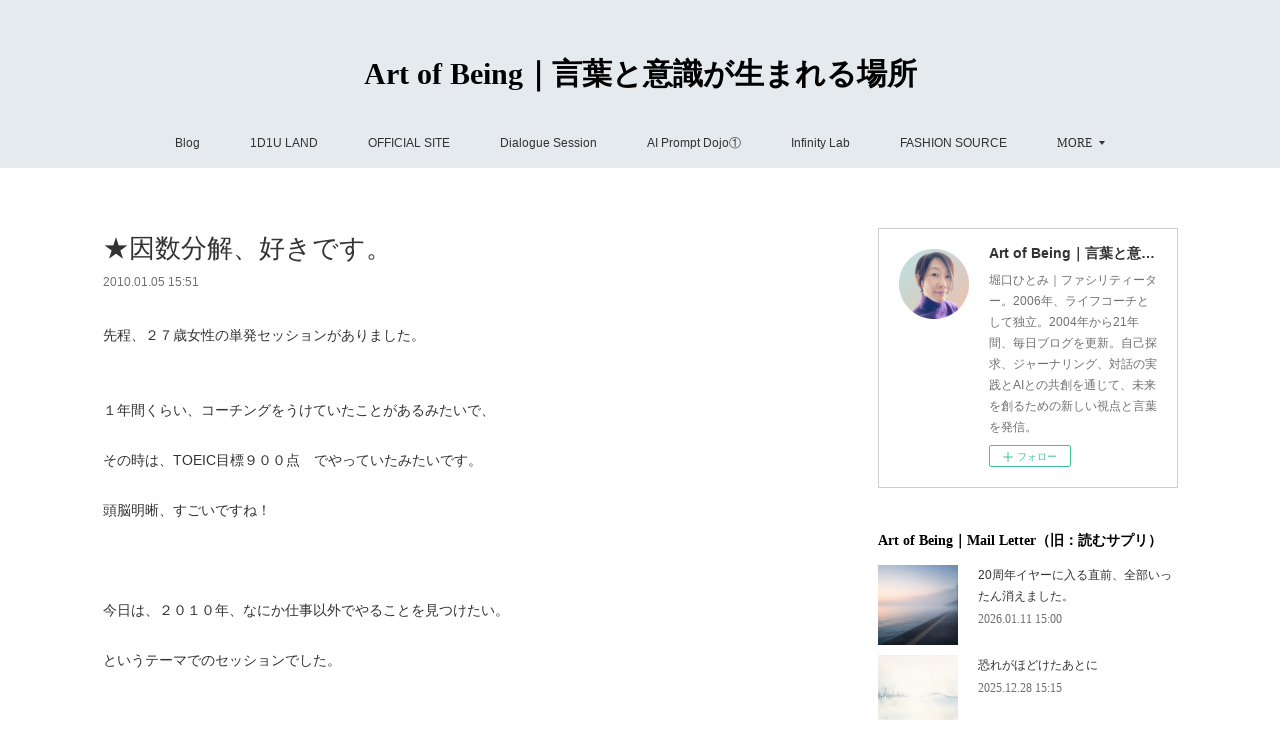

--- FILE ---
content_type: text/html; charset=utf-8
request_url: https://www.1d1u.life/posts/3933334
body_size: 12733
content:
<!doctype html>

            <html lang="ja" data-reactroot=""><head><meta charSet="UTF-8"/><meta http-equiv="X-UA-Compatible" content="IE=edge"/><meta name="viewport" content="width=device-width,user-scalable=no,initial-scale=1.0,minimum-scale=1.0,maximum-scale=1.0"/><title data-react-helmet="true">★因数分解、好きです。 | Art of Being｜言葉と意識が生まれる場所</title><link data-react-helmet="true" rel="canonical" href="https://www.1d1u.life/posts/3933334/"/><meta name="description" content="先程、２７歳女性の単発セッションがありました。１年間くらい、コーチングをうけていたことがあるみたいで、その時は、TOEIC目標９００点　でやっていたみたいです。頭脳明晰、すごいですね！今日は、２０１０"/><meta name="google-site-verification" content="gDxDoGXcpAQ3h2gleOpzkQpeStTfspfkQhTNkQ4ZWT8"/><meta property="fb:app_id" content="522776621188656"/><meta property="og:url" content="https://www.1d1u.life/posts/3933334"/><meta property="og:type" content="article"/><meta property="og:title" content="★因数分解、好きです。"/><meta property="og:description" content="先程、２７歳女性の単発セッションがありました。１年間くらい、コーチングをうけていたことがあるみたいで、その時は、TOEIC目標９００点　でやっていたみたいです。頭脳明晰、すごいですね！今日は、２０１０"/><meta property="og:image" content="https://cdn.amebaowndme.com/madrid-prd/madrid-web/images/sites/446469/4a90580240f9a92d7f4a5c037894faf0_afd2603ee94442b8889e3643c5716cf4.jpg"/><meta property="og:site_name" content="Art of Being｜言葉と意識が生まれる場所"/><meta property="og:locale" content="ja_JP"/><meta name="twitter:card" content="summary"/><meta name="twitter:site" content="@amebaownd"/><meta name="twitter:creator" content="@horiguchihitomi"/><meta name="twitter:title" content="★因数分解、好きです。 | Art of Being｜言葉と意識が生まれる場所"/><meta name="twitter:description" content="先程、２７歳女性の単発セッションがありました。１年間くらい、コーチングをうけていたことがあるみたいで、その時は、TOEIC目標９００点　でやっていたみたいです。頭脳明晰、すごいですね！今日は、２０１０"/><meta name="twitter:image" content="https://cdn.amebaowndme.com/madrid-prd/madrid-web/images/sites/446469/add3eac84c9cac3bf3db58ce9bddf4ff_d6c95e8174941e8d014773ac87f76070.jpg"/><meta name="twitter:app:id:iphone" content="911640835"/><meta name="twitter:app:url:iphone" content="amebaownd://public/sites/446469/posts/3933334"/><meta name="twitter:app:id:googleplay" content="jp.co.cyberagent.madrid"/><meta name="twitter:app:url:googleplay" content="amebaownd://public/sites/446469/posts/3933334"/><meta name="twitter:app:country" content="US"/><link rel="amphtml" href="https://amp.amebaownd.com/posts/3933334"/><link rel="alternate" type="application/rss+xml" title="Art of Being｜言葉と意識が生まれる場所" href="https://www.1d1u.life/rss.xml"/><link rel="alternate" type="application/atom+xml" title="Art of Being｜言葉と意識が生まれる場所" href="https://www.1d1u.life/atom.xml"/><link rel="sitemap" type="application/xml" title="Sitemap" href="/sitemap.xml"/><link href="https://static.amebaowndme.com/madrid-frontend/css/user.min-a66be375c.css" rel="stylesheet" type="text/css"/><link href="https://static.amebaowndme.com/madrid-frontend/css/vanilla/index.min-a66be375c.css" rel="stylesheet" type="text/css"/><link rel="icon" href="https://cdn.amebaowndme.com/madrid-prd/madrid-web/images/sites/446469/0150967d775bf7591ee42708b8cf958c_4992b038aec8c29412b7fb468af3caf8.png?width=32&amp;height=32"/><link rel="apple-touch-icon" href="https://cdn.amebaowndme.com/madrid-prd/madrid-web/images/sites/446469/0150967d775bf7591ee42708b8cf958c_4992b038aec8c29412b7fb468af3caf8.png?width=180&amp;height=180"/><style id="site-colors" charSet="UTF-8">.u-nav-clr {
  color: #333333;
}
.u-nav-bdr-clr {
  border-color: #333333;
}
.u-nav-bg-clr {
  background-color: #e5eaee;
}
.u-nav-bg-bdr-clr {
  border-color: #e5eaee;
}
.u-site-clr {
  color: #000000;
}
.u-base-bg-clr {
  background-color: #ffffff;
}
.u-btn-clr {
  color: #82871e;
}
.u-btn-clr:hover,
.u-btn-clr--active {
  color: rgba(130,135,30, 0.7);
}
.u-btn-clr--disabled,
.u-btn-clr:disabled {
  color: rgba(130,135,30, 0.5);
}
.u-btn-bdr-clr {
  border-color: #95a147;
}
.u-btn-bdr-clr:hover,
.u-btn-bdr-clr--active {
  border-color: rgba(149,161,71, 0.7);
}
.u-btn-bdr-clr--disabled,
.u-btn-bdr-clr:disabled {
  border-color: rgba(149,161,71, 0.5);
}
.u-btn-bg-clr {
  background-color: #95a147;
}
.u-btn-bg-clr:hover,
.u-btn-bg-clr--active {
  background-color: rgba(149,161,71, 0.7);
}
.u-btn-bg-clr--disabled,
.u-btn-bg-clr:disabled {
  background-color: rgba(149,161,71, 0.5);
}
.u-txt-clr {
  color: #333333;
}
.u-txt-clr--lv1 {
  color: rgba(51,51,51, 0.7);
}
.u-txt-clr--lv2 {
  color: rgba(51,51,51, 0.5);
}
.u-txt-clr--lv3 {
  color: rgba(51,51,51, 0.3);
}
.u-txt-bg-clr {
  background-color: #eaeaea;
}
.u-lnk-clr,
.u-clr-area a {
  color: #903ac2;
}
.u-lnk-clr:visited,
.u-clr-area a:visited {
  color: rgba(144,58,194, 0.7);
}
.u-lnk-clr:hover,
.u-clr-area a:hover {
  color: rgba(144,58,194, 0.5);
}
.u-ttl-blk-clr {
  color: #000000;
}
.u-ttl-blk-bdr-clr {
  border-color: #000000;
}
.u-ttl-blk-bdr-clr--lv1 {
  border-color: #cccccc;
}
.u-bdr-clr {
  border-color: #cfcfcf;
}
.u-acnt-bdr-clr {
  border-color: #333333;
}
.u-acnt-bg-clr {
  background-color: #333333;
}
body {
  background-color: #ffffff;
}
blockquote {
  color: rgba(51,51,51, 0.7);
  border-left-color: #cfcfcf;
};</style><style id="user-css" charSet="UTF-8">;</style><style media="screen and (max-width: 800px)" id="user-sp-css" charSet="UTF-8">;</style><script>
              (function(i,s,o,g,r,a,m){i['GoogleAnalyticsObject']=r;i[r]=i[r]||function(){
              (i[r].q=i[r].q||[]).push(arguments)},i[r].l=1*new Date();a=s.createElement(o),
              m=s.getElementsByTagName(o)[0];a.async=1;a.src=g;m.parentNode.insertBefore(a,m)
              })(window,document,'script','//www.google-analytics.com/analytics.js','ga');
            </script></head><body id="mdrd-a66be375c" class="u-txt-clr u-base-bg-clr theme-vanilla plan-premium hide-owndbar "><noscript><iframe src="//www.googletagmanager.com/ns.html?id=GTM-PXK9MM" height="0" width="0" style="display:none;visibility:hidden"></iframe></noscript><script>
            (function(w,d,s,l,i){w[l]=w[l]||[];w[l].push({'gtm.start':
            new Date().getTime(),event:'gtm.js'});var f=d.getElementsByTagName(s)[0],
            j=d.createElement(s),dl=l!='dataLayer'?'&l='+l:'';j.async=true;j.src=
            '//www.googletagmanager.com/gtm.js?id='+i+dl;f.parentNode.insertBefore(j,f);
            })(window,document, 'script', 'dataLayer', 'GTM-PXK9MM');
            </script><div id="content"><div class="page " data-reactroot=""><div class="page__outer"><div class="page__inner u-base-bg-clr"><header class="page__header header u-nav-bg-clr u-nav-bdr-clr"><div class="header__inner"><div class="header__site-info site-info"><div class="site-info__logo"><div><img alt=""/></div></div><p class="site-info__name"><a href="/" class="u-site-clr u-font">Art of Being｜言葉と意識が生まれる場所</a></p><p class="site-info__description u-txt-clr u-txt-clr--lv">堀口ひとみ｜ファシリティーター。2006年、ライフコーチとして独立。2004年から21年間、毎日ブログを更新。自己探求、ジャーナリング、対話の実践とAIとの共創を通じて、未来を創るための新しい視点と言葉を発信。</p></div><nav role="navigation" class="header__nav global-nav js-nav-overflow-criterion is-invisible"><ul class="global-nav__list u-nav-bg-clr u-nav-bdr-clr "><li class="global-nav__item u-nav-bdr-clr js-nav-item " data-item-title="Blog" data-item-page-id="1734816" data-item-url-path="./"><a target="" class="u-nav-clr u-acnt-bdr-clr" href="/">Blog</a></li><li class="global-nav__item u-nav-bdr-clr js-nav-item " data-item-title="1D1U LAND" data-item-page-id="0" data-item-url-path="https://www.pearl-plus.com/pages/9479579/page_202512271033"><a href="https://www.pearl-plus.com/pages/9479579/page_202512271033" target="_blank" class="u-nav-clr u-acnt-bdr-clr">1D1U LAND</a></li><li class="global-nav__item u-nav-bdr-clr js-nav-item " data-item-title="OFFICIAL SITE" data-item-page-id="0" data-item-url-path="http://www.pearl-plus.com/"><a href="http://www.pearl-plus.com/" target="_blank" class="u-nav-clr u-acnt-bdr-clr">OFFICIAL SITE</a></li><li class="global-nav__item u-nav-bdr-clr js-nav-item " data-item-title="Dialogue Session" data-item-page-id="9436866" data-item-url-path="./pages/9436866/page_202512111012"><a target="" class="u-nav-clr u-acnt-bdr-clr" href="/pages/9436866/page_202512111012">Dialogue Session</a></li><li class="global-nav__item u-nav-bdr-clr js-nav-item " data-item-title="AI Prompt Dojo①" data-item-page-id="0" data-item-url-path="https://www.pearl-plus.com/pages/9326592/page_202510231156"><a href="https://www.pearl-plus.com/pages/9326592/page_202510231156" target="_blank" class="u-nav-clr u-acnt-bdr-clr">AI Prompt Dojo①</a></li><li class="global-nav__item u-nav-bdr-clr js-nav-item " data-item-title="Infinity Lab" data-item-page-id="9432599" data-item-url-path="./pages/9432599/page_202512091823"><a target="" class="u-nav-clr u-acnt-bdr-clr" href="/pages/9432599/page_202512091823">Infinity Lab</a></li><li class="global-nav__item u-nav-bdr-clr js-nav-item " data-item-title="FASHION SOURCE" data-item-page-id="0" data-item-url-path="https://fashion-source.themedia.jp/"><a href="https://fashion-source.themedia.jp/" target="_blank" class="u-nav-clr u-acnt-bdr-clr">FASHION SOURCE</a></li><li class="global-nav__item u-nav-bdr-clr js-nav-item " data-item-title="PROFILE" data-item-page-id="0" data-item-url-path="https://www.pearl-plus.com/pages/2569882/static"><a href="https://www.pearl-plus.com/pages/2569882/static" target="_blank" class="u-nav-clr u-acnt-bdr-clr">PROFILE</a></li><li class="global-nav__item u-nav-bdr-clr js-nav-item " data-item-title="Art-T &amp; Things 👕" data-item-page-id="0" data-item-url-path="https://www.etsy.com/jp/shop/ArtTandThings"><a href="https://www.etsy.com/jp/shop/ArtTandThings" target="_blank" class="u-nav-clr u-acnt-bdr-clr">Art-T &amp; Things 👕</a></li><li class="global-nav__item u-nav-bdr-clr js-nav-item " data-item-title="📩" data-item-page-id="0" data-item-url-path="https://www.mshonin.com/form/?id=160176584"><a href="https://www.mshonin.com/form/?id=160176584" target="" class="u-nav-clr u-acnt-bdr-clr">📩</a></li></ul></nav><div class="header__icon header-icon"><span class="header-icon__item u-nav-bdr-clr"></span><span class="header-icon__item u-nav-bdr-clr"></span></div></div></header><div class="page__container page-container"><div class="page-container-inner"><div class="page-container__main"><div class="page__main--outer"><div role="main" class="page__main page__main--blog-detail"><div class="section"><div class="blog-article-outer"><article class="blog-article"><div class="blog-article__inner"><div class="blog-article__header"><div class="blog-article__title blog-title"><h1 class="blog-title__text u-txt-clr">★因数分解、好きです。</h1></div><time class="blog-article__date u-txt-clr u-txt-clr--lv1" dateTime="2010-01-05T15:51:52Z">2010.01.05 15:51</time></div><div class="blog-article__content"><div class="blog-article__body blog-body"><div class="blog-body__item"><div class="blog-body__text u-txt-clr u-clr-area" data-block-type="text"><div>先程、２７歳女性の単発セッションがありました。<br><br><br>１年間くらい、コーチングをうけていたことがあるみたいで、<br><br>その時は、TOEIC目標９００点　でやっていたみたいです。<br><br>頭脳明晰、すごいですね！<br><br><br><br>今日は、２０１０年、なにか仕事以外でやることを見つけたい。<br><br>というテーマでのセッションでした。<br><br><br><br>いろいろと話を聞いているうちに<br><br>とうとう心の声をキャッチしました。<br><br>そして、私が気付いたことをフィードバック。<br><br>今日は、３０分くらいたったところでしょうか・・・<br><br>急に展開しました。<br><br><br>そんなセッションの模様を、さっそく感想文として<br><br>送ってくださいました。<br><br><br>□■□■□■□■□<br><br>堀口さんのセッションは、面白かったです。<br>数学の因数分解みたい…、感じだなと思いました。<br>（ほかに例えが思いつかなくて。）<br> <br>複雑そうなものも、整理してみて、<br>「現実」と、「思考」を分けてみたとき、<br>それぞれが、よりくっきりと把握しやすいものになって、<br>さらに新しいものも見ることができました。<br> <br>しかも、ある視点から見続けると、絶対解けないのに、<br>別の視点から考えてみると感動的に綺麗に片付くあたりも<br>似てるような気がしたんです。<br> <br>視点を変えて、考えてみるって大事ですね。<br><br>□■□■□■□■□<br><br><br>塾で教えているというだけあって、<br><br>メタファーが、『因数分解』　ということで！<br><br><br>＞感動的に綺麗に片付くあたりも<br><br>これはうれしいことを言われた気がしました。<br><br>自分のお掃除のパターンとも似ているのか？<br><br><br>因数分解は、高校生の時、得意でした。笑<br><br>そういえば、「博士の愛した数式」おすすめの映画です。<br><br><br><br><br>話の顛末ですが、<br><br>仕事仕事・・・で、偏差値を上げることは得意だけど<br><br>洋服の偏差値を上げることはしていなかった！<br><br>ということに気付き、<br><br>右脳的な活動のほうに２０１０年は比重を置いて、<br><br>バランス良くいきましょう！って話になりました。<br><br><br><br>内面の良さをより引き立てるために、<br><br>外見に気を配ると人生うまくいきやすくなります。<br><br>自分がそうだったから。<br><br>だって、ずっと引け目感じてたんですよ。私（爆）<br><br>なんかなぁ。って。<br><br>じゃあ、どーーーんとオシャレになっちゃいましょう！<br><br>で人生変わりましたから。<br><br><br>なんて、話をしながら、楽しいセッションとなりました。<br><br>早速、ＰＡＲＩＳに行く計画も立てているみたいで！<br><br>私も今年はどこへ行こうかしら？<br><br><br>るるる。。。。。。。。。。。。♪<br><br>↑なんか、「る」って文字、ビジュアル的にかわいいですね。<br><br><br><br><br>今日はこちらの質問はいかがでしょうか？<br><br>今年は、いつ旅行に行きましょうかね？<br><br></div></div></div></div></div><div class="blog-article__footer"><div class="reblog-btn-outer"><div class="reblog-btn-body"><button class="reblog-btn"><span class="reblog-btn__inner"><span class="icon icon--reblog2"></span></span></button></div></div></div></div><div class="complementary-outer complementary-outer--slot2"><div class="complementary complementary--shareButton "><div class="block-type--shareButton"><div class="share share--circle share--circle-3"><button class="share__btn--facebook share__btn share__btn--circle"><span aria-hidden="true" class="icon--facebook icon"></span></button><button class="share__btn--twitter share__btn share__btn--circle"><span aria-hidden="true" class="icon--twitter icon"></span></button></div></div></div></div><div class="blog-article__comment"><div class="comment-list js-comment-list"><div><p class="comment-count u-txt-clr u-txt-clr--lv2"><span>0</span>コメント</p><ul><li class="comment-list__item comment-item js-comment-form"><div class="comment-item__body"><form class="comment-item__form u-bdr-clr "><div class="comment-item__form-head"><textarea type="text" id="post-comment" maxLength="1100" placeholder="コメントする..." class="comment-item__input"></textarea></div><div class="comment-item__form-foot"><p class="comment-item__count-outer"><span class="comment-item__count ">1000</span> / 1000</p><button type="submit" disabled="" class="comment-item__submit">投稿</button></div></form></div></li></ul></div></div></div><div class="complementary-outer complementary-outer--slot3"><div class="complementary complementary--postPrevNext "><div class="block-type--postPrevNext"><div class="pager pager--type1"><ul class="pager__list"><li class="pager__item pager__item--prev pager__item--bg"><a class="pager__item-inner " style="background-image:url(https://cdn.amebaowndme.com/madrid-prd/madrid-web/images/sites/446469/74bb3a014141609b93fcd574a2c479d8_dfffeb9431821c91ff7cfd25ff8186ad.jpg?width=400)" href="/posts/3933335"><time class="pager__date " dateTime="2010-01-06T15:27:37Z">2010.01.06 15:27</time><div><span class="pager__description ">★自己承認の種類。</span></div><span aria-hidden="true" class="pager__icon icon icon--disclosure-l4 "></span></a></li><li class="pager__item pager__item--next "><a class="pager__item-inner u-bdr-clr" href="/posts/3933333"><time class="pager__date u-txt-clr" dateTime="2010-01-04T17:00:20Z">2010.01.04 17:00</time><div><span class="pager__description u-txt-clr">★常に付加価値を考えないと。</span></div><span aria-hidden="true" class="pager__icon icon icon--disclosure-r4  u-txt-clr"></span></a></li></ul></div></div></div><div class="complementary complementary--relatedPosts "><div class="block-type--relatedPosts"></div></div></div><div class="pswp" tabindex="-1" role="dialog" aria-hidden="true"><div class="pswp__bg"></div><div class="pswp__scroll-wrap"><div class="pswp__container"><div class="pswp__item"></div><div class="pswp__item"></div><div class="pswp__item"></div></div><div class="pswp__ui pswp__ui--hidden"><div class="pswp__top-bar"><div class="pswp__counter"></div><button class="pswp__button pswp__button--close" title="Close (Esc)"></button><button class="pswp__button pswp__button--share" title="Share"></button><button class="pswp__button pswp__button--fs" title="Toggle fullscreen"></button><button class="pswp__button pswp__button--zoom" title="Zoom in/out"></button><div class="pswp__preloader"><div class="pswp__preloader__icn"><div class="pswp__preloader__cut"><div class="pswp__preloader__donut"></div></div></div></div></div><div class="pswp__share-modal pswp__share-modal--hidden pswp__single-tap"><div class="pswp__share-tooltip"></div></div><div class="pswp__button pswp__button--close pswp__close"><span class="pswp__close__item pswp__close"></span><span class="pswp__close__item pswp__close"></span></div><div class="pswp__bottom-bar"><button class="pswp__button pswp__button--arrow--left js-lightbox-arrow" title="Previous (arrow left)"></button><button class="pswp__button pswp__button--arrow--right js-lightbox-arrow" title="Next (arrow right)"></button></div><div class=""><div class="pswp__caption"><div class="pswp__caption"></div><div class="pswp__caption__link"><a class="js-link"></a></div></div></div></div></div></div></article></div></div></div></div></div><aside class="page-container__side page-container__side--east"><div class="complementary-outer complementary-outer--slot11"><div class="complementary complementary--siteFollow complementary--sidebar"><div class="block-type--siteFollow"><div class="site-follow u-bdr-clr"><div class="site-follow__img"><div><img alt=""/></div></div><div class="site-follow__body"><p class="site-follow__title u-txt-clr"><span class="site-follow__title-inner ">Art of Being｜言葉と意識が生まれる場所</span></p><p class="site-follow__text u-txt-clr u-txt-clr--lv1">堀口ひとみ｜ファシリティーター。2006年、ライフコーチとして独立。2004年から21年間、毎日ブログを更新。自己探求、ジャーナリング、対話の実践とAIとの共創を通じて、未来を創るための新しい視点と言葉を発信。</p><div class="site-follow__btn-outer"><button class="site-follow__btn site-follow__btn--yet"><div class="site-follow__btn-text"><span aria-hidden="true" class="site-follow__icon icon icon--plus"></span>フォロー</div></button></div></div></div></div></div><div class="complementary complementary--post complementary--sidebar"><div class="block-type--post"><div class=""><div><h4 class="complementary__heading u-ttl-blk-clr u-font">Art of Being｜Mail Letter（旧：読むサプリ）</h4></div><div class="blog-list blog-list--summary blog-list--sidebarm blog-list--recent"></div></div></div></div><div class="complementary complementary--text complementary--sidebar"><div class="block-type--text"><div style="position:relative" class="block__outer block__outer--base u-clr-area"><div style="position:relative" class="block"><div style="position:relative" class="block__inner"><div class="block-txt txt txt--s u-txt-clr"><h3 style="text-align: center;">傾聴力・自叙伝・絵本<br>📕Kindle出版</h3><p style="text-align: center;"><a class="u-lnk-clr" target="_blank" href="https://amzn.to/43QIwgw"><b>Amazon 著者ページへ</b></a></p></div></div></div></div></div></div><div class="complementary complementary--image complementary--sidebar"><div class="block-type--image"><div class="img img__item--center img__item--fit"><div><img alt=""/></div></div></div></div><div class="complementary complementary--postsCategory complementary--sidebar"><div class="block-type--postsCategory"></div></div><div class="complementary complementary--keywordSearch complementary--sidebar"><div class="block-type--keywordSearch"><div class="block-type--keyword-search"><div class="keyword-search u-bdr-clr"><form action="" name="keywordSearchForm0" novalidate=""><label for="keyword-search-0" aria-hidden="true" class="keyword-search__icon icon icon--search3"></label><input type="search" id="keyword-search-0" placeholder="キーワードを入力" name="keyword" maxLength="100" class="keyword-search__input"/></form></div></div></div></div><div class="complementary complementary--button complementary--sidebar"><div class="block-type--button"><div class="btn btn--center"><a target="_self" class="btn__item u-btn-bdr-clr u-btn-clr u-font btn__item--m" href="https://www.mshonin.com/form/?id=160176584">お問い合わせ</a></div></div></div><div class="complementary complementary--postsArchive complementary--sidebar"><div class="block-type--postsArchive"></div></div><div class="pswp" tabindex="-1" role="dialog" aria-hidden="true"><div class="pswp__bg"></div><div class="pswp__scroll-wrap"><div class="pswp__container"><div class="pswp__item"></div><div class="pswp__item"></div><div class="pswp__item"></div></div><div class="pswp__ui pswp__ui--hidden"><div class="pswp__top-bar"><div class="pswp__counter"></div><button class="pswp__button pswp__button--close" title="Close (Esc)"></button><button class="pswp__button pswp__button--share" title="Share"></button><button class="pswp__button pswp__button--fs" title="Toggle fullscreen"></button><button class="pswp__button pswp__button--zoom" title="Zoom in/out"></button><div class="pswp__preloader"><div class="pswp__preloader__icn"><div class="pswp__preloader__cut"><div class="pswp__preloader__donut"></div></div></div></div></div><div class="pswp__share-modal pswp__share-modal--hidden pswp__single-tap"><div class="pswp__share-tooltip"></div></div><div class="pswp__button pswp__button--close pswp__close"><span class="pswp__close__item pswp__close"></span><span class="pswp__close__item pswp__close"></span></div><div class="pswp__bottom-bar"><button class="pswp__button pswp__button--arrow--left js-lightbox-arrow" title="Previous (arrow left)"></button><button class="pswp__button pswp__button--arrow--right js-lightbox-arrow" title="Next (arrow right)"></button></div><div class=""><div class="pswp__caption"><div class="pswp__caption"></div><div class="pswp__caption__link"><a class="js-link"></a></div></div></div></div></div></div></div></aside></div></div><footer role="contentinfo" class="page__footer footer" style="opacity:1 !important;visibility:visible !important;text-indent:0 !important;overflow:visible !important;position:static !important"><div class="footer__inner u-bdr-clr footer--pagetop" style="opacity:1 !important;visibility:visible !important;text-indent:0 !important;overflow:visible !important;display:block !important;transform:none !important"><p class="pagetop"><a href="#" class="pagetop__link u-bdr-clr">Page Top</a></p><div class="footer__item u-bdr-clr" style="opacity:1 !important;visibility:visible !important;text-indent:0 !important;overflow:visible !important;display:block !important;transform:none !important"><p class="footer__copyright u-font"><small class="u-txt-clr u-txt-clr--lv2 u-font" style="color:rgba(51,51,51, 0.5) !important">Copyright©Pearl Plus, Ltd. All Rights Reserved.</small></p></div></div></footer></div></div><div class="toast"></div></div></div><script charSet="UTF-8">window.mdrdEnv="prd";</script><script charSet="UTF-8">window.INITIAL_STATE={"authenticate":{"authCheckCompleted":false,"isAuthorized":false},"blogPostReblogs":{},"category":{},"currentSite":{"fetching":false,"status":null,"site":{}},"shopCategory":{},"categories":{},"notifications":{},"page":{},"paginationTitle":{},"postArchives":{},"postComments":{"3933334":{"data":[],"pagination":{"total":0,"offset":0,"limit":3,"cursors":{"after":"","before":""}},"fetching":false},"submitting":false,"postStatus":null},"postDetail":{"postDetail-blogPostId:3933334":{"fetching":false,"loaded":true,"meta":{"code":200},"data":{"id":"3933334","userId":"575503","siteId":"446469","status":"publish","title":"★因数分解、好きです。","contents":[{"type":"text","format":"html","value":"\u003Cdiv\u003E先程、２７歳女性の単発セッションがありました。\u003Cbr\u002F\u003E\u003Cbr\u002F\u003E\u003Cbr\u002F\u003E１年間くらい、コーチングをうけていたことがあるみたいで、\u003Cbr\u002F\u003E\u003Cbr\u002F\u003Eその時は、TOEIC目標９００点　でやっていたみたいです。\u003Cbr\u002F\u003E\u003Cbr\u002F\u003E頭脳明晰、すごいですね！\u003Cbr\u002F\u003E\u003Cbr\u002F\u003E\u003Cbr\u002F\u003E\u003Cbr\u002F\u003E今日は、２０１０年、なにか仕事以外でやることを見つけたい。\u003Cbr\u002F\u003E\u003Cbr\u002F\u003Eというテーマでのセッションでした。\u003Cbr\u002F\u003E\u003Cbr\u002F\u003E\u003Cbr\u002F\u003E\u003Cbr\u002F\u003Eいろいろと話を聞いているうちに\u003Cbr\u002F\u003E\u003Cbr\u002F\u003Eとうとう心の声をキャッチしました。\u003Cbr\u002F\u003E\u003Cbr\u002F\u003Eそして、私が気付いたことをフィードバック。\u003Cbr\u002F\u003E\u003Cbr\u002F\u003E今日は、３０分くらいたったところでしょうか・・・\u003Cbr\u002F\u003E\u003Cbr\u002F\u003E急に展開しました。\u003Cbr\u002F\u003E\u003Cbr\u002F\u003E\u003Cbr\u002F\u003Eそんなセッションの模様を、さっそく感想文として\u003Cbr\u002F\u003E\u003Cbr\u002F\u003E送ってくださいました。\u003Cbr\u002F\u003E\u003Cbr\u002F\u003E\u003Cbr\u002F\u003E□■□■□■□■□\u003Cbr\u002F\u003E\u003Cbr\u002F\u003E堀口さんのセッションは、面白かったです。\u003Cbr\u002F\u003E数学の因数分解みたい…、感じだなと思いました。\u003Cbr\u002F\u003E（ほかに例えが思いつかなくて。）\u003Cbr\u002F\u003E \u003Cbr\u002F\u003E複雑そうなものも、整理してみて、\u003Cbr\u002F\u003E「現実」と、「思考」を分けてみたとき、\u003Cbr\u002F\u003Eそれぞれが、よりくっきりと把握しやすいものになって、\u003Cbr\u002F\u003Eさらに新しいものも見ることができました。\u003Cbr\u002F\u003E \u003Cbr\u002F\u003Eしかも、ある視点から見続けると、絶対解けないのに、\u003Cbr\u002F\u003E別の視点から考えてみると感動的に綺麗に片付くあたりも\u003Cbr\u002F\u003E似てるような気がしたんです。\u003Cbr\u002F\u003E \u003Cbr\u002F\u003E視点を変えて、考えてみるって大事ですね。\u003Cbr\u002F\u003E\u003Cbr\u002F\u003E□■□■□■□■□\u003Cbr\u002F\u003E\u003Cbr\u002F\u003E\u003Cbr\u002F\u003E塾で教えているというだけあって、\u003Cbr\u002F\u003E\u003Cbr\u002F\u003Eメタファーが、『因数分解』　ということで！\u003Cbr\u002F\u003E\u003Cbr\u002F\u003E\u003Cbr\u002F\u003E＞感動的に綺麗に片付くあたりも\u003Cbr\u002F\u003E\u003Cbr\u002F\u003Eこれはうれしいことを言われた気がしました。\u003Cbr\u002F\u003E\u003Cbr\u002F\u003E自分のお掃除のパターンとも似ているのか？\u003Cbr\u002F\u003E\u003Cbr\u002F\u003E\u003Cbr\u002F\u003E因数分解は、高校生の時、得意でした。笑\u003Cbr\u002F\u003E\u003Cbr\u002F\u003Eそういえば、「博士の愛した数式」おすすめの映画です。\u003Cbr\u002F\u003E\u003Cbr\u002F\u003E\u003Cbr\u002F\u003E\u003Cbr\u002F\u003E\u003Cbr\u002F\u003E話の顛末ですが、\u003Cbr\u002F\u003E\u003Cbr\u002F\u003E仕事仕事・・・で、偏差値を上げることは得意だけど\u003Cbr\u002F\u003E\u003Cbr\u002F\u003E洋服の偏差値を上げることはしていなかった！\u003Cbr\u002F\u003E\u003Cbr\u002F\u003Eということに気付き、\u003Cbr\u002F\u003E\u003Cbr\u002F\u003E右脳的な活動のほうに２０１０年は比重を置いて、\u003Cbr\u002F\u003E\u003Cbr\u002F\u003Eバランス良くいきましょう！って話になりました。\u003Cbr\u002F\u003E\u003Cbr\u002F\u003E\u003Cbr\u002F\u003E\u003Cbr\u002F\u003E内面の良さをより引き立てるために、\u003Cbr\u002F\u003E\u003Cbr\u002F\u003E外見に気を配ると人生うまくいきやすくなります。\u003Cbr\u002F\u003E\u003Cbr\u002F\u003E自分がそうだったから。\u003Cbr\u002F\u003E\u003Cbr\u002F\u003Eだって、ずっと引け目感じてたんですよ。私（爆）\u003Cbr\u002F\u003E\u003Cbr\u002F\u003Eなんかなぁ。って。\u003Cbr\u002F\u003E\u003Cbr\u002F\u003Eじゃあ、どーーーんとオシャレになっちゃいましょう！\u003Cbr\u002F\u003E\u003Cbr\u002F\u003Eで人生変わりましたから。\u003Cbr\u002F\u003E\u003Cbr\u002F\u003E\u003Cbr\u002F\u003Eなんて、話をしながら、楽しいセッションとなりました。\u003Cbr\u002F\u003E\u003Cbr\u002F\u003E早速、ＰＡＲＩＳに行く計画も立てているみたいで！\u003Cbr\u002F\u003E\u003Cbr\u002F\u003E私も今年はどこへ行こうかしら？\u003Cbr\u002F\u003E\u003Cbr\u002F\u003E\u003Cbr\u002F\u003Eるるる。。。。。。。。。。。。♪\u003Cbr\u002F\u003E\u003Cbr\u002F\u003E↑なんか、「る」って文字、ビジュアル的にかわいいですね。\u003Cbr\u002F\u003E\u003Cbr\u002F\u003E\u003Cbr\u002F\u003E\u003Cbr\u002F\u003E\u003Cbr\u002F\u003E今日はこちらの質問はいかがでしょうか？\u003Cbr\u002F\u003E\u003Cbr\u002F\u003E今年は、いつ旅行に行きましょうかね？\u003Cbr\u002F\u003E\u003Cbr\u002F\u003E\u003C\u002Fdiv\u003E"}],"urlPath":"","publishedUrl":"https:\u002F\u002Fwww.1d1u.life\u002Fposts\u002F3933334","ogpDescription":"","ogpImageUrl":"","contentFiltered":"","viewCount":0,"commentCount":0,"reblogCount":0,"prevBlogPost":{"id":"3933335","title":"★自己承認の種類。","summary":"冬コミコレクションセミナーのコミコレフレーズカードを作っています。","imageUrl":"https:\u002F\u002Fcdn.amebaowndme.com\u002Fmadrid-prd\u002Fmadrid-web\u002Fimages\u002Fsites\u002F446469\u002F74bb3a014141609b93fcd574a2c479d8_dfffeb9431821c91ff7cfd25ff8186ad.jpg","publishedAt":"2010-01-06T15:27:37Z"},"nextBlogPost":{"id":"3933333","title":"★常に付加価値を考えないと。","summary":"「ああどうしよう！楽しくてやりたくなってきました！」この言葉を聞くたびに楽しんでいます、コーチング。ちゃんとできるかどうか不安とか、やろうと思っているけど、なかなか腰が重いとかやっているんだけど、うまくいかないとか・・・・そう言っていた人たちが、セッションの途中から、スイッチＯＮ。ポロポロ不安な言葉を発しますが・・・「ええええ？だってやりたいんでしょ」と聞けば、大体のひと「はい」「じゃあ、どれからやっていきましょうか？」という風にセッションしていくのです。今日も面白かったですよ、ネイルサロンを経営している26歳の女性。お客様サービスに、喜ばれるものを考えつきました。とっさに、私の口から出てきました。「サンキューアート」です。3周年になるので、3900円までで好きなアートが無料体験できる！というサービス。お客様を紹介してくれた人と、紹介された人適用です。これで、新規と紹介とリピーターを増やすことにつなげていくのです。私もネイルに通っているから、こんなサービスされちゃったらお客様も紹介しまくりやすいですよ！キャンペーンだからといって、すぐに値引きを考えるのではまだまだです。常に付加価値を考えないと。頭使わないと！です。彼女も、値引きというのはどうなんだろう？と思っていたみたいです。「こんなにゆるいセッションをしている人、他にいるのでしょうか？（爆）」と彼女が言っていました。「他にもいますので大丈夫。だけど、一番ゆるいです」と返事しましたが・・・2週間後、ほんとに結果出るのか？がんばれ、恵さん。（笑）楽しみです。今日はこちらの質問はいかがでしょうか？あなたの付加価値なんですか？","imageUrl":"","publishedAt":"2010-01-04T17:00:20Z"},"rebloggedPost":false,"blogCategories":[],"user":{"id":"575503","nickname":"Hitomi","description":"","official":false,"photoUrl":"https:\u002F\u002Fprofile-api.ameba.jp\u002Fv2\u002Fas\u002F7aed45e7bc466dd82c7b80e9b5caf6ef3aa1de2c\u002FprofileImage?cat=300","followingCount":1,"createdAt":"2018-02-08T01:29:52Z","updatedAt":"2025-12-27T15:36:42Z"},"updateUser":{"id":"575503","nickname":"Hitomi","description":"","official":false,"photoUrl":"https:\u002F\u002Fprofile-api.ameba.jp\u002Fv2\u002Fas\u002F7aed45e7bc466dd82c7b80e9b5caf6ef3aa1de2c\u002FprofileImage?cat=300","followingCount":1,"createdAt":"2018-02-08T01:29:52Z","updatedAt":"2025-12-27T15:36:42Z"},"comments":{"pagination":{"total":0,"offset":0,"limit":3,"cursors":{"after":"","before":""}},"data":[]},"publishedAt":"2010-01-05T15:51:52Z","createdAt":"2018-03-27T02:12:51Z","updatedAt":"2018-03-27T02:12:51Z","version":1}}},"postList":{},"shopList":{},"shopItemDetail":{},"pureAd":{},"keywordSearch":{},"proxyFrame":{"loaded":false},"relatedPostList":{},"route":{"route":{"path":"\u002Fposts\u002F:blog_post_id","component":function Connect(props, context) {
        _classCallCheck(this, Connect);

        var _this = _possibleConstructorReturn(this, _Component.call(this, props, context));

        _this.version = version;
        _this.store = props.store || context.store;

        (0, _invariant2["default"])(_this.store, 'Could not find "store" in either the context or ' + ('props of "' + connectDisplayName + '". ') + 'Either wrap the root component in a <Provider>, ' + ('or explicitly pass "store" as a prop to "' + connectDisplayName + '".'));

        var storeState = _this.store.getState();
        _this.state = { storeState: storeState };
        _this.clearCache();
        return _this;
      },"route":{"id":"0","type":"blog_post_detail","idForType":"0","title":"","urlPath":"\u002Fposts\u002F:blog_post_id","isHomePage":false}},"params":{"blog_post_id":"3933334"},"location":{"pathname":"\u002Fposts\u002F3933334","search":"","hash":"","action":"POP","key":"npfgy4","query":{}}},"siteConfig":{"tagline":"堀口ひとみ｜ファシリティーター。2006年、ライフコーチとして独立。2004年から21年間、毎日ブログを更新。自己探求、ジャーナリング、対話の実践とAIとの共創を通じて、未来を創るための新しい視点と言葉を発信。","title":"Art of Being｜言葉と意識が生まれる場所","copyright":"Copyright©Pearl Plus, Ltd. All Rights Reserved.","iconUrl":"https:\u002F\u002Fcdn.amebaowndme.com\u002Fmadrid-prd\u002Fmadrid-web\u002Fimages\u002Fsites\u002F446469\u002Faf48b10fda102148537e67a74c8b27ea_22a491d24217f43832ba7dd2cdef6bef.jpg","logoUrl":"https:\u002F\u002Fcdn.amebaowndme.com\u002Fmadrid-prd\u002Fmadrid-web\u002Fimages\u002Fsites\u002F446469\u002F79d632d81628d661f748598f9676f372_f0b673924314681cb4765de2e3723a6f.jpg","coverImageUrl":"https:\u002F\u002Fcdn.amebaowndme.com\u002Fmadrid-prd\u002Fmadrid-web\u002Fimages\u002Fsites\u002F446469\u002Fadd3eac84c9cac3bf3db58ce9bddf4ff_d6c95e8174941e8d014773ac87f76070.jpg","homePageId":"1734816","siteId":"446469","siteCategoryIds":[386,413,418],"themeId":"16","theme":"vanilla","shopId":"","openedShop":false,"shop":{"law":{"userType":"","corporateName":"","firstName":"","lastName":"","zipCode":"","prefecture":"","address":"","telNo":"","aboutContact":"","aboutPrice":"","aboutPay":"","aboutService":"","aboutReturn":""},"privacyPolicy":{"operator":"","contact":"","collectAndUse":"","restrictionToThirdParties":"","supervision":"","disclosure":"","cookie":""}},"user":{"id":"575503","nickname":"Hitomi","photoUrl":"","createdAt":"2018-02-08T01:29:52Z","updatedAt":"2025-12-27T15:36:42Z"},"commentApproval":"accept","plan":{"id":"6","name":"premium-annual","ownd_header":true,"powered_by":true,"pure_ads":true},"verifiedType":"general","navigations":[{"title":"Blog","urlPath":".\u002F","target":"_self","pageId":"1734816"},{"title":"1D1U LAND","urlPath":"https:\u002F\u002Fwww.pearl-plus.com\u002Fpages\u002F9479579\u002Fpage_202512271033","target":"_blank","pageId":"0"},{"title":"OFFICIAL SITE","urlPath":"http:\u002F\u002Fwww.pearl-plus.com\u002F","target":"_blank","pageId":"0"},{"title":"Dialogue Session","urlPath":".\u002Fpages\u002F9436866\u002Fpage_202512111012","target":"_self","pageId":"9436866"},{"title":"AI Prompt Dojo①","urlPath":"https:\u002F\u002Fwww.pearl-plus.com\u002Fpages\u002F9326592\u002Fpage_202510231156","target":"_blank","pageId":"0"},{"title":"Infinity Lab","urlPath":".\u002Fpages\u002F9432599\u002Fpage_202512091823","target":"_self","pageId":"9432599"},{"title":"FASHION SOURCE","urlPath":"https:\u002F\u002Ffashion-source.themedia.jp\u002F","target":"_blank","pageId":"0"},{"title":"PROFILE","urlPath":"https:\u002F\u002Fwww.pearl-plus.com\u002Fpages\u002F2569882\u002Fstatic","target":"_blank","pageId":"0"},{"title":"Art-T & Things 👕","urlPath":"https:\u002F\u002Fwww.etsy.com\u002Fjp\u002Fshop\u002FArtTandThings","target":"_blank","pageId":"0"},{"title":"📩","urlPath":"https:\u002F\u002Fwww.mshonin.com\u002Fform\u002F?id=160176584","target":"_self","pageId":"0"}],"routings":[{"id":"0","type":"blog","idForType":"0","title":"","urlPath":"\u002Fposts\u002Fpage\u002F:page_num","isHomePage":false},{"id":"0","type":"blog_post_archive","idForType":"0","title":"","urlPath":"\u002Fposts\u002Farchives\u002F:yyyy\u002F:mm","isHomePage":false},{"id":"0","type":"blog_post_archive","idForType":"0","title":"","urlPath":"\u002Fposts\u002Farchives\u002F:yyyy\u002F:mm\u002Fpage\u002F:page_num","isHomePage":false},{"id":"0","type":"blog_post_category","idForType":"0","title":"","urlPath":"\u002Fposts\u002Fcategories\u002F:category_id","isHomePage":false},{"id":"0","type":"blog_post_category","idForType":"0","title":"","urlPath":"\u002Fposts\u002Fcategories\u002F:category_id\u002Fpage\u002F:page_num","isHomePage":false},{"id":"0","type":"author","idForType":"0","title":"","urlPath":"\u002Fauthors\u002F:user_id","isHomePage":false},{"id":"0","type":"author","idForType":"0","title":"","urlPath":"\u002Fauthors\u002F:user_id\u002Fpage\u002F:page_num","isHomePage":false},{"id":"0","type":"blog_post_category","idForType":"0","title":"","urlPath":"\u002Fposts\u002Fcategory\u002F:category_id","isHomePage":false},{"id":"0","type":"blog_post_category","idForType":"0","title":"","urlPath":"\u002Fposts\u002Fcategory\u002F:category_id\u002Fpage\u002F:page_num","isHomePage":false},{"id":"0","type":"blog_post_detail","idForType":"0","title":"","urlPath":"\u002Fposts\u002F:blog_post_id","isHomePage":false},{"id":"0","type":"keywordSearch","idForType":"0","title":"","urlPath":"\u002Fsearch\u002Fq\u002F:query","isHomePage":false},{"id":"0","type":"keywordSearch","idForType":"0","title":"","urlPath":"\u002Fsearch\u002Fq\u002F:query\u002Fpage\u002F:page_num","isHomePage":false},{"id":"9447011","type":"static","idForType":"0","title":"1D1U LAND","urlPath":"\u002Fpages\u002F9447011\u002F","isHomePage":false},{"id":"9447011","type":"static","idForType":"0","title":"1D1U LAND","urlPath":"\u002Fpages\u002F9447011\u002F:url_path","isHomePage":false},{"id":"9439250","type":"static","idForType":"0","title":"1D1U Camp","urlPath":"\u002Fpages\u002F9439250\u002F","isHomePage":false},{"id":"9439250","type":"static","idForType":"0","title":"1D1U Camp","urlPath":"\u002Fpages\u002F9439250\u002F:url_path","isHomePage":false},{"id":"9436901","type":"static","idForType":"0","title":"Mail letter","urlPath":"\u002Fpages\u002F9436901\u002F","isHomePage":false},{"id":"9436901","type":"static","idForType":"0","title":"Mail letter","urlPath":"\u002Fpages\u002F9436901\u002F:url_path","isHomePage":false},{"id":"9436897","type":"static","idForType":"0","title":"Profile","urlPath":"\u002Fpages\u002F9436897\u002F","isHomePage":false},{"id":"9436897","type":"static","idForType":"0","title":"Profile","urlPath":"\u002Fpages\u002F9436897\u002F:url_path","isHomePage":false},{"id":"9436879","type":"static","idForType":"0","title":"AI Prompt Dojo","urlPath":"\u002Fpages\u002F9436879\u002F","isHomePage":false},{"id":"9436879","type":"static","idForType":"0","title":"AI Prompt Dojo","urlPath":"\u002Fpages\u002F9436879\u002F:url_path","isHomePage":false},{"id":"9436866","type":"static","idForType":"0","title":"Dialogue Session","urlPath":"\u002Fpages\u002F9436866\u002F","isHomePage":false},{"id":"9436866","type":"static","idForType":"0","title":"Dialogue Session","urlPath":"\u002Fpages\u002F9436866\u002F:url_path","isHomePage":false},{"id":"9432599","type":"static","idForType":"0","title":"Infinity Lab","urlPath":"\u002Fpages\u002F9432599\u002F","isHomePage":false},{"id":"9432599","type":"static","idForType":"0","title":"Infinity Lab","urlPath":"\u002Fpages\u002F9432599\u002F:url_path","isHomePage":false},{"id":"2356812","type":"static","idForType":"0","title":"ページ","urlPath":"\u002Fpages\u002F2356812\u002F","isHomePage":false},{"id":"2356812","type":"static","idForType":"0","title":"ページ","urlPath":"\u002Fpages\u002F2356812\u002F:url_path","isHomePage":false},{"id":"1880176","type":"static","idForType":"0","title":"11月EVENT","urlPath":"\u002Fpages\u002F1880176\u002F","isHomePage":false},{"id":"1880176","type":"static","idForType":"0","title":"11月EVENT","urlPath":"\u002Fpages\u002F1880176\u002F:url_path","isHomePage":false},{"id":"1781697","type":"static","idForType":"0","title":"Blog Categories","urlPath":"\u002Fpages\u002F1781697\u002F","isHomePage":false},{"id":"1781697","type":"static","idForType":"0","title":"Blog Categories","urlPath":"\u002Fpages\u002F1781697\u002F:url_path","isHomePage":false},{"id":"1735239","type":"static","idForType":"0","title":"Vision","urlPath":"\u002Fpages\u002F1735239\u002F","isHomePage":false},{"id":"1735239","type":"static","idForType":"0","title":"Vision","urlPath":"\u002Fpages\u002F1735239\u002F:url_path","isHomePage":false},{"id":"1735050","type":"instagramAlbum","idForType":"40650","title":"Instagram","urlPath":"\u002Fpages\u002F1735050\u002F","isHomePage":false},{"id":"1735050","type":"instagramAlbum","idForType":"40650","title":"Instagram","urlPath":"\u002Fpages\u002F1735050\u002F:url_path","isHomePage":false},{"id":"1735050","type":"instagramAlbum","idForType":"40650","title":"Instagram","urlPath":"\u002Finstagram_photos\u002Fpage\u002F:page_num","isHomePage":false},{"id":"1735045","type":"static","idForType":"0","title":"音声教材","urlPath":"\u002Fpages\u002F1735045\u002F","isHomePage":false},{"id":"1735045","type":"static","idForType":"0","title":"音声教材","urlPath":"\u002Fpages\u002F1735045\u002F:url_path","isHomePage":false},{"id":"1735042","type":"static","idForType":"0","title":"Sign Higlights 音声","urlPath":"\u002Fpages\u002F1735042\u002F","isHomePage":false},{"id":"1735042","type":"static","idForType":"0","title":"Sign Higlights 音声","urlPath":"\u002Fpages\u002F1735042\u002F:url_path","isHomePage":false},{"id":"1734816","type":"blog","idForType":"0","title":"Blog","urlPath":"\u002Fpages\u002F1734816\u002F","isHomePage":true},{"id":"1734816","type":"blog","idForType":"0","title":"Blog","urlPath":"\u002Fpages\u002F1734816\u002F:url_path","isHomePage":true},{"id":"1734816","type":"blog","idForType":"0","title":"Blog","urlPath":"\u002F","isHomePage":true}],"siteColors":{"navigationBackground":"#e5eaee","navigationText":"#333333","siteTitleText":"#000000","background":"#ffffff","buttonBackground":"#95a147","buttonText":"#82871e","text":"#333333","link":"#903ac2","titleBlock":"#000000","border":"#cfcfcf","accent":"#333333"},"wovnioAttribute":"","useAuthorBlock":false,"twitterHashtags":"ライフコーチ,コーチング","createdAt":"2018-03-10T09:31:32Z","seoTitle":"堀口ひとみ：Art of Being   | 言葉と意識が生まれる場所","isPreview":false,"siteCategory":[{"id":"386","label":"著名人"},{"id":"413","label":"プロフェッショナル"},{"id":"418","label":"ビジネス"}],"previewPost":null,"previewShopItem":null,"hasAmebaIdConnection":false,"serverTime":"2026-01-22T04:35:27Z","complementaries":{"1":{"contents":{"layout":{"rows":[{"columns":[{"blocks":[]}]}]}},"created_at":"2018-03-10T09:31:33Z","updated_at":"2019-06-15T14:04:07Z"},"2":{"contents":{"layout":{"rows":[{"columns":[{"blocks":[{"type":"shareButton","design":"circle","providers":["facebook","twitter","line"]}]}]}]}},"created_at":"2018-03-10T09:31:33Z","updated_at":"2019-06-15T14:04:07Z"},"3":{"contents":{"layout":{"rows":[{"columns":[{"blocks":[{"type":"postPrevNext","showImage":true},{"type":"relatedPosts","layoutType":"gridm","showHeading":true,"heading":"関連記事","limit":4}]}]}]}},"created_at":"2018-03-10T09:32:32Z","updated_at":"2019-06-15T14:04:07Z"},"4":{"contents":{"layout":{"rows":[{"columns":[{"blocks":[]}]}]}},"created_at":"2018-03-10T09:32:32Z","updated_at":"2019-06-15T14:04:07Z"},"11":{"contents":{"layout":{"rows":[{"columns":[{"blocks":[{"type":"siteFollow","description":""},{"type":"post","mode":"summary","title":"Art of Being｜Mail Letter（旧：読むサプリ）","buttonTitle":"もっと見る","limit":3,"layoutType":"sidebarm","categoryIds":"1145663","showTitle":true,"showButton":true,"sortType":"recent"},{"type":"text","format":"html","value":"\u003Ch3 style=\"text-align: center;\"\u003E傾聴力・自叙伝・絵本\u003Cbr\u003E📕Kindle出版\u003C\u002Fh3\u003E\u003Cp style=\"text-align: center;\"\u003E\u003Ca href=\"https:\u002F\u002Famzn.to\u002F43QIwgw\" target=\"_blank\" class=\"u-lnk-clr\"\u003E\u003Cb\u003EAmazon 著者ページへ\u003C\u002Fb\u003E\u003C\u002Fa\u003E\u003C\u002Fp\u003E"},{"type":"image","fit":true,"scale":1,"align":"center","url":"https:\u002F\u002Fcdn.amebaowndme.com\u002Fmadrid-prd\u002Fmadrid-web\u002Fimages\u002Fsites\u002F446469\u002Fd88704e84a8e38b9f6ea5018920c2aa1_ffb30f0e3288e1acf6f755483717313b.jpg","link":"","width":800,"height":2000,"target":"_self"},{"type":"postsCategory","heading":"Categories","showHeading":true,"showCount":true,"design":"tagcloud"},{"type":"keywordSearch","heading":"","showHeading":false},{"type":"button","title":"お問い合わせ","align":"center","size":"m","target":"_self","url":"https:\u002F\u002Fwww.mshonin.com\u002Fform\u002F?id=160176584"},{"type":"postsArchive","heading":"Archives","showHeading":true,"design":"accordion"}]}]}]}},"created_at":"2018-03-10T09:32:32Z","updated_at":"2025-12-12T11:47:32Z"}},"siteColorsCss":".u-nav-clr {\n  color: #333333;\n}\n.u-nav-bdr-clr {\n  border-color: #333333;\n}\n.u-nav-bg-clr {\n  background-color: #e5eaee;\n}\n.u-nav-bg-bdr-clr {\n  border-color: #e5eaee;\n}\n.u-site-clr {\n  color: #000000;\n}\n.u-base-bg-clr {\n  background-color: #ffffff;\n}\n.u-btn-clr {\n  color: #82871e;\n}\n.u-btn-clr:hover,\n.u-btn-clr--active {\n  color: rgba(130,135,30, 0.7);\n}\n.u-btn-clr--disabled,\n.u-btn-clr:disabled {\n  color: rgba(130,135,30, 0.5);\n}\n.u-btn-bdr-clr {\n  border-color: #95a147;\n}\n.u-btn-bdr-clr:hover,\n.u-btn-bdr-clr--active {\n  border-color: rgba(149,161,71, 0.7);\n}\n.u-btn-bdr-clr--disabled,\n.u-btn-bdr-clr:disabled {\n  border-color: rgba(149,161,71, 0.5);\n}\n.u-btn-bg-clr {\n  background-color: #95a147;\n}\n.u-btn-bg-clr:hover,\n.u-btn-bg-clr--active {\n  background-color: rgba(149,161,71, 0.7);\n}\n.u-btn-bg-clr--disabled,\n.u-btn-bg-clr:disabled {\n  background-color: rgba(149,161,71, 0.5);\n}\n.u-txt-clr {\n  color: #333333;\n}\n.u-txt-clr--lv1 {\n  color: rgba(51,51,51, 0.7);\n}\n.u-txt-clr--lv2 {\n  color: rgba(51,51,51, 0.5);\n}\n.u-txt-clr--lv3 {\n  color: rgba(51,51,51, 0.3);\n}\n.u-txt-bg-clr {\n  background-color: #eaeaea;\n}\n.u-lnk-clr,\n.u-clr-area a {\n  color: #903ac2;\n}\n.u-lnk-clr:visited,\n.u-clr-area a:visited {\n  color: rgba(144,58,194, 0.7);\n}\n.u-lnk-clr:hover,\n.u-clr-area a:hover {\n  color: rgba(144,58,194, 0.5);\n}\n.u-ttl-blk-clr {\n  color: #000000;\n}\n.u-ttl-blk-bdr-clr {\n  border-color: #000000;\n}\n.u-ttl-blk-bdr-clr--lv1 {\n  border-color: #cccccc;\n}\n.u-bdr-clr {\n  border-color: #cfcfcf;\n}\n.u-acnt-bdr-clr {\n  border-color: #333333;\n}\n.u-acnt-bg-clr {\n  background-color: #333333;\n}\nbody {\n  background-color: #ffffff;\n}\nblockquote {\n  color: rgba(51,51,51, 0.7);\n  border-left-color: #cfcfcf;\n}","siteFont":{"id":"26","name":"明朝"},"siteCss":"","siteSpCss":"","meta":{"Title":"★因数分解、好きです。 | 堀口ひとみ：Art of Being   | 言葉と意識が生まれる場所","Description":"先程、２７歳女性の単発セッションがありました。１年間くらい、コーチングをうけていたことがあるみたいで、その時は、TOEIC目標９００点　でやっていたみたいです。頭脳明晰、すごいですね！今日は、２０１０","Keywords":"","Noindex":false,"Nofollow":false,"CanonicalUrl":"https:\u002F\u002Fwww.1d1u.life\u002Fposts\u002F3933334","AmpHtml":"https:\u002F\u002Famp.amebaownd.com\u002Fposts\u002F3933334","DisabledFragment":false,"OgMeta":{"Type":"article","Title":"★因数分解、好きです。","Description":"先程、２７歳女性の単発セッションがありました。１年間くらい、コーチングをうけていたことがあるみたいで、その時は、TOEIC目標９００点　でやっていたみたいです。頭脳明晰、すごいですね！今日は、２０１０","Image":"https:\u002F\u002Fcdn.amebaowndme.com\u002Fmadrid-prd\u002Fmadrid-web\u002Fimages\u002Fsites\u002F446469\u002F4a90580240f9a92d7f4a5c037894faf0_afd2603ee94442b8889e3643c5716cf4.jpg","SiteName":"Art of Being｜言葉と意識が生まれる場所","Locale":"ja_JP"},"DeepLinkMeta":{"Ios":{"Url":"amebaownd:\u002F\u002Fpublic\u002Fsites\u002F446469\u002Fposts\u002F3933334","AppStoreId":"911640835","AppName":"Ameba Ownd"},"Android":{"Url":"amebaownd:\u002F\u002Fpublic\u002Fsites\u002F446469\u002Fposts\u002F3933334","AppName":"Ameba Ownd","Package":"jp.co.cyberagent.madrid"},"WebUrl":"https:\u002F\u002Fwww.1d1u.life\u002Fposts\u002F3933334"},"TwitterCard":{"Type":"summary","Site":"@amebaownd","Creator":"@horiguchihitomi","Title":"★因数分解、好きです。 | Art of Being｜言葉と意識が生まれる場所","Description":"先程、２７歳女性の単発セッションがありました。１年間くらい、コーチングをうけていたことがあるみたいで、その時は、TOEIC目標９００点　でやっていたみたいです。頭脳明晰、すごいですね！今日は、２０１０","Image":"https:\u002F\u002Fcdn.amebaowndme.com\u002Fmadrid-prd\u002Fmadrid-web\u002Fimages\u002Fsites\u002F446469\u002Fadd3eac84c9cac3bf3db58ce9bddf4ff_d6c95e8174941e8d014773ac87f76070.jpg"},"TwitterAppCard":{"CountryCode":"US","IPhoneAppId":"911640835","AndroidAppPackageName":"jp.co.cyberagent.madrid","CustomUrl":"amebaownd:\u002F\u002Fpublic\u002Fsites\u002F446469\u002Fposts\u002F3933334"},"SiteName":"Art of Being｜言葉と意識が生まれる場所","ImageUrl":"","FacebookAppId":"522776621188656","InstantArticleId":"","FaviconUrl":"https:\u002F\u002Fcdn.amebaowndme.com\u002Fmadrid-prd\u002Fmadrid-web\u002Fimages\u002Fsites\u002F446469\u002F0150967d775bf7591ee42708b8cf958c_4992b038aec8c29412b7fb468af3caf8.png?width=32&height=32","AppleTouchIconUrl":"https:\u002F\u002Fcdn.amebaowndme.com\u002Fmadrid-prd\u002Fmadrid-web\u002Fimages\u002Fsites\u002F446469\u002F0150967d775bf7591ee42708b8cf958c_4992b038aec8c29412b7fb468af3caf8.png?width=180&height=180","RssItems":[{"title":"Art of Being｜言葉と意識が生まれる場所","url":"https:\u002F\u002Fwww.1d1u.life\u002Frss.xml"}],"AtomItems":[{"title":"Art of Being｜言葉と意識が生まれる場所","url":"https:\u002F\u002Fwww.1d1u.life\u002Fatom.xml"}]},"googleConfig":{"TrackingCode":"UA-131750021-1","SiteVerificationCode":"gDxDoGXcpAQ3h2gleOpzkQpeStTfspfkQhTNkQ4ZWT8"},"lanceTrackingUrl":"","FRM_ID_SIGNUP":"c.ownd-sites_r.ownd-sites_446469","landingPageParams":{"domain":"www.1d1u.life","protocol":"https","urlPath":"\u002Fposts\u002F3933334"}},"siteFollow":{},"siteServiceTokens":{},"snsFeed":{},"toastMessages":{"messages":[]},"user":{"loaded":false,"me":{}},"userSites":{"fetching":null,"sites":[]},"userSiteCategories":{}};</script><script src="https://static.amebaowndme.com/madrid-metro/js/vanilla-c961039a0e890b88fbda.js" charSet="UTF-8"></script><style charSet="UTF-8">      .u-font {
        font-family: serif;
      }    </style></body></html>